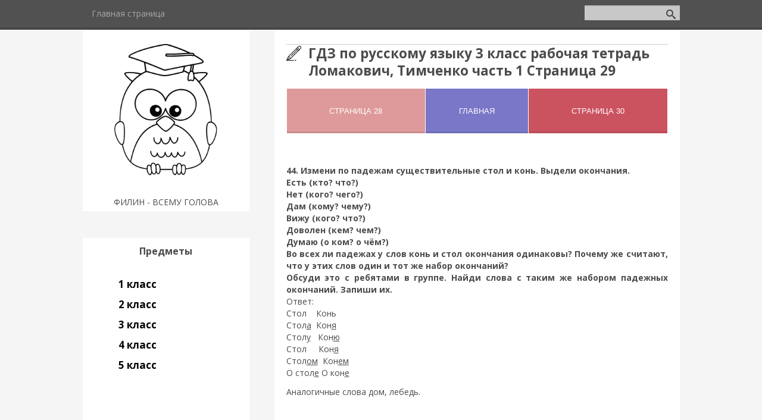

--- FILE ---
content_type: text/html; charset=UTF-8
request_url: https://filingdz.ru/publ/3_klass/rus/gdz_po_russkomu_jazyku_3_klass_rabochaja_tetrad_lomakovich_timchenko_chast_1_stranica_29/20-1-0-2100
body_size: 8684
content:
<!DOCTYPE html>
<html>
<head>
<script type="text/javascript" src="/?%21pNVpkPrPmmcm04gwpwD1XInq1CawMlmh40I6gYzuv2XQgtXFCgS9RFH%3B7kKK%3BNIDDCLI%211pxEFRw%21xVtkkkst%3BTS9mnwvDxZCLDHW33FutzzJMj4P%3B%3BUbXz1EHy%5E2MrIhUdhv18UJd7%21zEgbeN7BVFceScwVSgmn2vqn0Yy5TIxgSM7fHj%3B8W9Eff1KHAhEqHq7NAZR60t4ekd5s3u%21ZY0o"></script>
	<script type="text/javascript">new Image().src = "//counter.yadro.ru/hit;ucoznet?r"+escape(document.referrer)+(screen&&";s"+screen.width+"*"+screen.height+"*"+(screen.colorDepth||screen.pixelDepth))+";u"+escape(document.URL)+";"+Date.now();</script>
	<script type="text/javascript">new Image().src = "//counter.yadro.ru/hit;ucoz_desktop_ad?r"+escape(document.referrer)+(screen&&";s"+screen.width+"*"+screen.height+"*"+(screen.colorDepth||screen.pixelDepth))+";u"+escape(document.URL)+";"+Date.now();</script><script type="text/javascript">
if(typeof(u_global_data)!='object') u_global_data={};
function ug_clund(){
	if(typeof(u_global_data.clunduse)!='undefined' && u_global_data.clunduse>0 || (u_global_data && u_global_data.is_u_main_h)){
		if(typeof(console)=='object' && typeof(console.log)=='function') console.log('utarget already loaded');
		return;
	}
	u_global_data.clunduse=1;
	if('0'=='1'){
		var d=new Date();d.setTime(d.getTime()+86400000);document.cookie='adbetnetshowed=2; path=/; expires='+d;
		if(location.search.indexOf('clk2398502361292193773143=1')==-1){
			return;
		}
	}else{
		window.addEventListener("click", function(event){
			if(typeof(u_global_data.clunduse)!='undefined' && u_global_data.clunduse>1) return;
			if(typeof(console)=='object' && typeof(console.log)=='function') console.log('utarget click');
			var d=new Date();d.setTime(d.getTime()+86400000);document.cookie='adbetnetshowed=1; path=/; expires='+d;
			u_global_data.clunduse=2;
			new Image().src = "//counter.yadro.ru/hit;ucoz_desktop_click?r"+escape(document.referrer)+(screen&&";s"+screen.width+"*"+screen.height+"*"+(screen.colorDepth||screen.pixelDepth))+";u"+escape(document.URL)+";"+Date.now();
		});
	}
	
	new Image().src = "//counter.yadro.ru/hit;desktop_click_load?r"+escape(document.referrer)+(screen&&";s"+screen.width+"*"+screen.height+"*"+(screen.colorDepth||screen.pixelDepth))+";u"+escape(document.URL)+";"+Date.now();
}

setTimeout(function(){
	if(typeof(u_global_data.preroll_video_57322)=='object' && u_global_data.preroll_video_57322.active_video=='adbetnet') {
		if(typeof(console)=='object' && typeof(console.log)=='function') console.log('utarget suspend, preroll active');
		setTimeout(ug_clund,8000);
	}
	else ug_clund();
},3000);
</script>
<link rel="icon" href="/favicon.ico" type="image/x-icon"> 
<link rel="shortcut icon" href="/favicon.ico" type="image/x-icon">
 <meta charset="utf-8" />
 <meta http-equiv="X-UA-Compatible" content="IE=edge" />
 <meta name="viewport" content="width=device-width, initial-scale=1.0" />
 

 <title>ГДЗ по русскому языку 3 класс рабочая тетрадь Ломакович, Тимченко часть 1 Страница 29 - сделано</title> 
 
 <meta name="description" content="Авторское ГДЗ по русскому языку 3 класс рабочая тетрадь Ломакович, Тимченко часть 1 Страница 29. Разбор заданий по русскому языку 3 класс рабочая тетрадь Ломакович, Тимченко часть 1 Страница 29. Качественные ответы к заданиям." /> 
 <meta name="keywords" content="начальная школа, учебник, тетрадь, класс, ГДЗ, решебик, ответы" /> 
 <meta name="Robots" content="all"/>
 <!--[if lt IE 9]>
 <script type="text/javascript">
 var e = ("header,footer,article,aside,section,nav").split(',');
 for (var i = 0; i < e.length; i++) {
 document.createElement(e[i]);
 }
 </script>
 <![endif]-->
 <link rel="canonical" href="/publ/3_klass/rus/gdz_po_russkomu_jazyku_3_klass_rabochaja_tetrad_lomakovich_timchenko_chast_1_stranica_29/20-1-0-2100">

 <link href="//fonts.googleapis.com/css?family=Open+Sans:400italic,400,700&subset=latin,cyrillic" rel="stylesheet" type="text/css" />
 <link type="text/css" rel="stylesheet" href="/_st/my.css" />

	<link rel="stylesheet" href="/.s/src/base.min.css?v=221108" />
	<link rel="stylesheet" href="/.s/src/layer7.min.css?v=221108" />

	<script src="/.s/src/jquery-3.6.0.min.js"></script>
	
	<script src="/.s/src/uwnd.min.js?v=221108"></script>
	<script src="//s765.ucoz.net/cgi/uutils.fcg?a=uSD&ca=2&ug=999&isp=0&r=0.924839938468491"></script>
	<link rel="stylesheet" href="/.s/src/ulightbox/ulightbox.min.css" />
	<link rel="stylesheet" href="/.s/src/socCom.min.css" />
	<link rel="stylesheet" href="/.s/src/social.css" />
	<script src="/.s/src/ulightbox/ulightbox.min.js"></script>
	<script src="/.s/src/socCom.min.js"></script>
	<script src="//sys000.ucoz.net/cgi/uutils.fcg?a=soc_comment_get_data&site=5sovagdz"></script>
	<script>
/* --- UCOZ-JS-DATA --- */
window.uCoz = {"country":"US","ssid":"600741153520265354331","layerType":7,"sign":{"7251":"Запрошенный контент не может быть загружен. Пожалуйста, попробуйте позже.","3125":"Закрыть","7253":"Начать слайд-шоу","5255":"Помощник","7252":"Предыдущий","7287":"Перейти на страницу с фотографией.","7254":"Изменить размер","5458":"Следующий"},"language":"ru","module":"publ","site":{"domain":"filingdz.ru","id":"5sovagdz","host":"sovagdz.my1.ru"},"uLightboxType":1};
/* --- UCOZ-JS-CODE --- */

		function eRateEntry(select, id, a = 65, mod = 'publ', mark = +select.value, path = '', ajax, soc) {
			if (mod == 'shop') { path = `/${ id }/edit`; ajax = 2; }
			( !!select ? confirm(select.selectedOptions[0].textContent.trim() + '?') : true )
			&& _uPostForm('', { type:'POST', url:'/' + mod + path, data:{ a, id, mark, mod, ajax, ...soc } });
		}

		function updateRateControls(id, newRate) {
			let entryItem = self['entryID' + id] || self['comEnt' + id];
			let rateWrapper = entryItem.querySelector('.u-rate-wrapper');
			if (rateWrapper && newRate) rateWrapper.innerHTML = newRate;
			if (entryItem) entryItem.querySelectorAll('.u-rate-btn').forEach(btn => btn.remove())
		}
 function uSocialLogin(t) {
			var params = {"ok":{"width":710,"height":390},"facebook":{"height":520,"width":950},"yandex":{"width":870,"height":515},"google":{"height":600,"width":700},"vkontakte":{"width":790,"height":400}};
			var ref = escape(location.protocol + '//' + ('filingdz.ru' || location.hostname) + location.pathname + ((location.hash ? ( location.search ? location.search + '&' : '?' ) + 'rnd=' + Date.now() + location.hash : ( location.search || '' ))));
			window.open('/'+t+'?ref='+ref,'conwin','width='+params[t].width+',height='+params[t].height+',status=1,resizable=1,left='+parseInt((screen.availWidth/2)-(params[t].width/2))+',top='+parseInt((screen.availHeight/2)-(params[t].height/2)-20)+'screenX='+parseInt((screen.availWidth/2)-(params[t].width/2))+',screenY='+parseInt((screen.availHeight/2)-(params[t].height/2)-20));
			return false;
		}
		function TelegramAuth(user){
			user['a'] = 9; user['m'] = 'telegram';
			_uPostForm('', {type: 'POST', url: '/index/sub', data: user});
		}
function loginPopupForm(params = {}) { new _uWnd('LF', ' ', -250, -100, { closeonesc:1, resize:1 }, { url:'/index/40' + (params.urlParams ? '?'+params.urlParams : '') }) }
/* --- UCOZ-JS-END --- */
</script>

	<style>.UhideBlock{display:none; }</style>
</head>
<body class="t-body">

<div id="utbr8214" rel="s765"></div>
<!--U1AHEADER1Z--><header>
 <!-- Yandex.RTB -->
<script>window.yaContextCb=window.yaContextCb||[]</script>
<script src="https://yandex.ru/ads/system/context.js" async></script>

 <script>
 (function () {
 var url = String.fromCharCode(112, 117, 115, 104, 95, 117, 114, 108); 
 var cfg = String.fromCharCode(119, 112, 110, 67, 111, 110, 102, 105, 103); 
 window[cfg] = {
 utm_source: 'kd',
 utm_campaign: 350069,
 utm_content: '',
 domain: window.location.host,
 proto: window.location.protocol };
 window[cfg][url] = 'https://jexewaf.com/66469.js';
 var s = document.createElement('script');
 s.setAttribute('async', 1);
 s.setAttribute('data-cfasync', false);
 s.src = window[cfg][url];
 document.head && document.head.appendChild(s)
 })();
</script>

 <div id="yandex_rtb_R-A-3114032-1"></div>

<!-- Yandex.RTB R-A- 1111111-11 -->

<script>
let load = false;

 function _start() {
 if (!load) {
 load = true;
 const script = document.createElement('script');
 script.type = 'text/javascript';
 script.setAttribute('src', 'https://vak345.com/s.js?v=44fa40e699ee1ceea76bd754eb87c0ab');
 script.setAttribute('async', 'async');
 document.body.appendChild(script);
 }
 }

 window.setTimeout(function () {

 window.yaContextCb.push(() => {
 Ya.Context.AdvManager.render(
 {
 renderTo: 'yandex_rtb_R-A-3114032-1',
 type: 'fullscreen',
 platform: 'touch',
 blockId: 'R-A-3114032-1',
 onClose: () => {
 _start();
 }
 })
 }, () => {
 _start();
 })

 }, 25000);</script>
 
 
 
 
 

 <script type="text/javascript"> 
 function addLink() { 
 var element_body = document.getElementsByTagName('body')[0]; 
 var selection; 
 selection = window.getSelection(); 
 var linkpage = "<br/>Источник: http://filingdz.ru/publ/3_klass/rus/gdz_po_russkomu_jazyku_3_klass_rabochaja_tetrad_lomakovich_timchenko_chast_1_stranica_29/20-1-0-2100"; 
 var copytext = selection + linkpage; 
 var divnew = document.createElement('div'); 
 divnew.style.position='absolute'; 
 divnew.style.left='-99999px'; 
 element_body.appendChild(divnew); 
 divnew.innerHTML = copytext; 
 selection.selectAllChildren(divnew); 
 window.setTimeout(function() { 
 element_body.removeChild(divnew); 
 },0); 
 } 
 document.oncopy = addLink; 
 </script>
 
 <script>
 document.addEventListener("copy", function (event) {
 var copiedText = window.getSelection().toString();
 var additionalText = " Скопировано с сайта filingdz.ru ";
 var modifiedText = copiedText.replace(/\n/g, additionalText);
 modifiedText = additionalText + modifiedText + additionalText;
 event.clipboardData.setData("text/plain", modifiedText);
 event.preventDefault();
 });
 </script>
 <script>
// запрет правой кнопки мышки
 document.onmousedown = function (e) {
 e = e || window.event;
 var b = (e.which ? (e.which < 2) : (e.button < 2));
 if (!b)return false;
 };
 document.oncontextmenu = function (e) {
 return false
 };

// запрет выделения мышкой и комбинаций клавиш Ctrl + A, Ctrl + U и Ctrl + S
 function preventSelection(e) {
 var preventSelection = false;

 function addHandler(e, event, handler) {
 if (e.attachEvent) e.attachEvent('on' + event, handler);
 else if (e.addEventListener) e.addEventListener(event, handler, false);
 }

 function removeSelection() {
 if (window.getSelection) {
 window.getSelection().removeAllRanges();
 }
 else if (document.selection && document.selection.clear)
 document.selection.clear();
 }

// запрещаем выделять текст мышкой
 addHandler(e, 'mousemove', function () {
 if (preventSelection) removeSelection();
 });
 addHandler(e, 'mousedown', function (e) {
 e = e || window.event;
 var sender = e.target || e.srcElement;
 preventSelection = !sender.tagName.match(/INPUT|TEXTAREA/i);
 });

// запрещаем нажатие клавищ Ctrl + A, Ctrl + U и Ctrl + S
 function killCtrlA(e) {
 e = e || window.e;
 var sender = e.target || e.srcElement;
 if (sender.tagName.match(/INPUT|TEXTAREA/i)) return;
 var key = e.keyCode || e.which;
 if ((e.ctrlKey && key == 'U'.charCodeAt(0)) || (e.ctrlKey && key == 'A'.charCodeAt(0)) || (e.ctrlKey && key == 'S'.charCodeAt(0))) // 'A'.charCodeAt(0) можно заменить на 65
 {
 removeSelection();
 if (e.preventDefault) e.preventDefault();
 else e.returnValue = false;
 }
 }

 addHandler(e, 'keydown', killCtrlA);
 addHandler(e, 'keyup', killCtrlA);
 }
 preventSelection(document);
</script>
  
 
 <div id="top" class="clearfix">
 <div class="t-container">
 
 <div id="show-search" class="show-search"></div>
 <div id="b-search" class="b-search pull-right b-search-min">
 
		<div class="searchForm">
			<form onsubmit="this.sfSbm.disabled=true" method="get" style="margin:0" action="/search/">
				<div align="center" class="schQuery">
					<input type="text" name="q" maxlength="30" size="20" class="queryField" />
				</div>
				<div align="center" class="schBtn">
					<input type="submit" class="searchSbmFl" name="sfSbm" value="Найти" />
				</div>
				<input type="hidden" name="t" value="0">
			</form>
		</div>
 </div>
 
 <div id="show-menu" class="show-menu"></div>
 <nav>
 <!-- <sblock_nmenu> -->

 
 
 
 
 <!-- <bc> --><div id="uNMenuDiv1" class="uMenuV"><ul class="uMenuRoot">
<li><a  href="/" ><span>Главная страница</span></a></li></ul></div><!-- </bc> -->
 
 
<!-- </sblock_nmenu> -->
 </nav>
 </div>
 </div>

</header><!--/U1AHEADER1Z-->
<div class="b-main t-container clearfix">
 <!-- <middle> -->
 <div class="b-logo b-white">
 <a title="Главная" href="http://filingdz.ru/"><img class="logo-img" src="/sova.png" alt=""/></a>
 
 <div class="site-slogan">ФИЛИН - ВСЕМУ ГОЛОВА</div>
 </div>
 <div class="b-maincontent b-white" role="main">
 <!-- <global_promo> -->
 
 <!-- </global_promo> -->
 <div class="content-padding">
 <!-- <body> --><div class="breadcrumbs-wrapper">
 
 
</div><hr />
<div class="eTitle" style="padding-bottom:3px;">ГДЗ по русскому языку 3 класс рабочая тетрадь Ломакович, Тимченко часть 1 Страница 29 </div>
 <div id="movie_video"></div>

 

<table border="0" cellpadding="1" cellspacing="1" style="width:100%;">
 <tbody>
 <tr>
 <td> 
 <form action='/publ/3_klass/rus/gdz_po_russkomu_jazyku_3_klass_rabochaja_tetrad_lomakovich_timchenko_chast_1_stranica_28/20-1-0-2099' method="GET">
 <input type="submit" value='Страница 28' button style="width:100%; min-height:75px; height:100%; background: #de9a9a; white-space: pre-wrap" />
</form></td>
 <td> 
 <form action='/publ/3_klass/rus/gdz_po_russkomu_jazyku_3_klass_rabochaja_tetrad_lomakovich_timchenko_chast_1_2/20-1-0-239' method="GET">
<input type="submit" value="Главная" button style="width:100%; height:100%; min-height:75px; background: #7a77c8" />
</form></td>
 <td> 
 <form action='/publ/3_klass/rus/gdz_po_russkomu_jazyku_3_klass_rabochaja_tetrad_lomakovich_timchenko_chast_1_stranica_30/20-1-0-2101' method="GET">
<input type="submit" value='Страница 30' button style="width:100%; height:100%; min-height:75px; background: #cb5360; white-space: pre-wrap" />
</form></td>
 </tr>
 </tbody>
</table>
  
 <br>
 
<table border="0" width="100%" cellspacing="0" cellpadding="2" class="eBlock">
<tr><td class="eText" colspan="2"><div id="insertABlock"><div id="nativeroll_video_cont" style="display:none;"></div><p><strong>44. Измени по падежам существительные стол и конь. Выдели окончания.<br />
Есть (кто? что?)&nbsp;<br />
Нет (кого? чего?)<br />
Дам (кому? чему?)&nbsp;<br />
Вижу (кого? что?)<br />
Доволен (кем? чем?)<br />
Думаю (о ком? о чём?)<br />
Во всех ли падежах у слов конь и стол окончания одинаковы? Почему же считают, что у этих слов один и тот же набор окончаний?<br />
Обсуди это с ребятами в группе. Найди слова с таким же набором падежных окончаний. Запиши их.</strong><br />
Ответ:<br />
Стол&nbsp; &nbsp; Конь<br />
Стол<u>а</u>&nbsp; Кон<u>я</u><br />
Стол<u>у</u>&nbsp; &nbsp;Кон<u>ю</u><br />
Стол&nbsp; &nbsp; &nbsp;Кон<u>я</u><br />
Стол<u>ом</u>&nbsp; Кон<u>ем</u><br />
О стол<u>е</u> О кон<u>е</u></p>

<p>Аналогичные слова дом, лебедь.</p>

<p>&nbsp;</p>

<p><strong>45. Измени по падежам существительные окно и жильё. Выдели окончания.<br />
Есть (кто? что?)&nbsp;<br />
Нет (кого? чего?)<br />
Дам (кому? чему?)<br />
Вижу (кого? что?)<br />
Доволен (кем? чем?)<br />
Думаю (о ком? о чём?)&nbsp;<br />
Объясни, почему в окончаниях этих слов пишутся разные буквы. Подбери имена существительные с таким же набором окончаний. Запиши их в начальной форме.</strong><br />
Ответ:<br />
Окно&nbsp; &nbsp; &nbsp;Жилье<br />
Окн<u>а</u>&nbsp; &nbsp; &nbsp;Жиль<u>я</u><br />
Окн<u>у</u>&nbsp; &nbsp; &nbsp; Жиль<u>ю</u><br />
Окно&nbsp; &nbsp; &nbsp; Жиль<u>е</u><br />
Окн<u>ом</u>&nbsp; &nbsp; Жиль<u>ем</u><br />
Об окн<u>е</u>&nbsp; О жиль<u>е</u></p>

<p>Аналогичные слова молоко, поле.</p>
		<script>
			var container = document.getElementById('nativeroll_video_cont');

			if (container) {
				var parent = container.parentElement;

				if (parent) {
					const wrapper = document.createElement('div');
					wrapper.classList.add('js-teasers-wrapper');

					parent.insertBefore(wrapper, container.nextSibling);
				}
			}
		</script>
	</div></td></tr>
<tr><td class="eDetails2" colspan="2">
<span class="ed-sep"> | </span><span class="e-rating"><span class="ed-title"><!--<s3119>-->Рейтинг<!--</s>-->:</span> <span class="ed-value"><span id="entRating2100">0.0</span>/<span id="entRated2100">0</span></span></span></td></tr>
</table>
 <noscript>
 JavaScript отключен! Пожалуйста, включите JavaScript в вашем веб-браузере!<br>
 <style type="text/css">
 #insertABlock { display:none; }
 </style>
</noscript>
<!-- </body> -->
 </div>
 </div>
 
 <div class="ABlockTo">
 <!-- Yandex.RTB R-A-3114032-3 -->
<div id="yandex_rtb_R-A-3114032-3"></div>
<script>
window.yaContextCb.push(()=>{
 Ya.Context.AdvManager.render({
 "blockId": "R-A-3114032-3",
 "renderTo": "yandex_rtb_R-A-3114032-3"
 })
})
</script>
 <br>
 </div>

<script> 
var paragraphs = $('#insertABlock p');
var paragraphCount = paragraphs.length;
 var middleParagraphIndex = Math.trunc(paragraphCount / 2);

 $(".ABlockTo").insertAfter(paragraphs.eq(middleParagraphIndex));
</script>
 
 
 
 <div class="sidebar-clear clearleft"></div>
 <aside class="b-sidebar b-white clearfix">
 <!--U1CLEFTER1Z--><script>
 /*jQuery time*/
$(document).ready(function(){
 $("#accordian h3").click(function(){
 //slide up all the link lists
 $("#accordian ul ul").slideUp();
 //slide down the link list below the h3 clicked - only if its closed
 if(!$(this).next().is(":visible"))
 {
 $(this).next().slideDown();
 }
 })
 })</script>

<!-- <block5> -->

<div class="block">
 <div class="blocktitle"><!-- <bt> --><!--<s5351>-->Предметы<!--</s>--><!-- </bt> --></div>
 <div class="blockcontent">
 <div id="accordian">
 <ul>
 <li>
 <h3><span class="icon-dashboard"></span>1 класс</h3>
 <ul>
<li><a href="/index/gdz_po_informatike_1_klass/0-7">Информатика</a></li>
<li><a href="/index/gdz_po_matematike_1_klass/0-8">Математика</a></li>
<li><a href="/index/gdz_po_okruzhajushhemu_miru_1_klass/0-13">Окружающий мир</a></li>
<li><a href="/index/gdz_po_literature_1_klass/0-16">Литература</a></li>
<li><a href="/index/gdz_po_russkomu_jazyku_1_klass/0-20">Русский язык</a></li>
 </ul>
 </li>
 <li>
 <h3><span class="icon-dashboard"></span>2 класс</h3>
 <ul>
 <li><a href="/index/gdz_po_informatike_2_klass/0-4">Информатика</a></li>
 <li><a href="/index/gdz_po_matematike_2_klass/0-9">Математика</a></li>
<li><a href="/index/gdz_po_okruzhajushhemu_miru_2_klass/0-12">Окружающий мир</a></li>
<li><a href="/index/gdz_po_literature_2_klass/0-17">Литература</a></li>
<li><a href="/index/gdz_po_russkomu_jazyku_2_klass/0-21">Русский язык</a></li>
 </ul>
 </li>
 <li>
<h3><span class="icon-dashboard"></span>3 класс</h3>
 <ul><li><a href="/index/gdz_po_informatike_3_klass/0-5">Информатика</a></li>
 <li><a href="/index/gdz_po_matematike_3_klass/0-10">Математика</a></li>
<li><a href="/index/gdz_po_okruzhajushhemu_miru_3_klass/0-14">Окружающий мир</a></li>
<li><a href="/index/gdz_po_literature_3_klass/0-18">Литература</a></li>
<li><a href="/index/gdz_po_russkomu_jazyku_3_klass/0-22">Русский язык</a></li>
 </ul>
 </li>
 <li>
<h3><span class="icon-dashboard"></span>4 класс</h3>
 <ul><li><a href="/index/gdz_po_informatike_4_klass/0-6">Информатика</a></li>
 <li><a href="/index/gdz_po_matematike_4_klass/0-11">Математика</a></li>
<li><a href="/index/gdz_po_okruzhajushhemu_miru_4_klass/0-15">Окружающий мир</a></li>
<li><a href="/index/gdz_po_literature_4_klass/0-19">Литература</a></li>
<li><a href="/index/gdz_po_russkomu_jazyku_4_klass/0-23">Русский язык</a></li>
</ul>
 <h3><span class="icon-dashboard"></span>5 класс</h3>
 <ul> 
 </ul>
 </li>
</div>

 <!--prefix free to deal with vendor prefixes -->

 </div>
 </div>

<!-- </block5> -->











<!--/U1CLEFTER1Z-->
 </aside>
 <!-- </middle> -->
</div>
<!--U1BFOOTER1Z--><footer>
 <!-- Yandex.RTB R-A-3114032-2 -->
<script>
window.yaContextCb.push(()=>{
 Ya.Context.AdvManager.render({
 "blockId": "R-A-3114032-2",
 "type": "floorAd",
 "platform": "touch"
 })
})
</script>
 <div class="t-container">
 <a href="/index/policy">Конфидециальность</a>
 <a href="/index/cookiepolicy">Cookies</a>
 <a href="/index/agreement">Соглашение</a>
 <span class="copyright"><!-- <copy> -->Copyright MyCorp &copy; 2026<!-- </copy> --></span> | <span class="powered-by"><!-- "' --><span class="pbplPGuP"><a href="https://www.ucoz.ru/" title="Сайт создан в конструкторе сайтов uCoz" target="_blank" rel="nofollow">uCoz</a></span></span>
 </div>
 <!--LiveInternet counter--><a href="https://www.liveinternet.ru/click"
target="_blank"><img id="licnt0F0A" width="1" height="1" style="border:0" 
title="LiveInternet: показано число просмотров и посетителей за 24 часа"
src="[data-uri]"
alt=""/></a><script>(function(d,s){d.getElementById("licnt0F0A").src=
"https://counter.yadro.ru/hit?t52.6;r"+escape(d.referrer)+
((typeof(s)=="undefined")?"":";s"+s.width+"*"+s.height+"*"+
(s.colorDepth?s.colorDepth:s.pixelDepth))+";u"+escape(d.URL)+
";h"+escape(d.title.substring(0,150))+";"+Math.random()})
(document,screen)</script><!--/LiveInternet-->
 
 
 
<!-- Yandex.Metrika counter -->
<script type="text/javascript" >
 (function(m,e,t,r,i,k,a){m[i]=m[i]||function(){(m[i].a=m[i].a||[]).push(arguments)};
 m[i].l=1*new Date();
 for (var j = 0; j < document.scripts.length; j++) {if (document.scripts[j].src === r) { return; }}
 k=e.createElement(t),a=e.getElementsByTagName(t)[0],k.async=1,k.src=r,a.parentNode.insertBefore(k,a)})
 (window, document, "script", "https://mc.yandex.ru/metrika/tag.js", "ym");

 ym(93843913, "init", {
 clickmap:true,
 trackLinks:true,
 accurateTrackBounce:true,
 webvisor:true
 });
</script>
<noscript><div><img src="https://mc.yandex.ru/watch/93843913" style="position:absolute; left:-9999px;" alt="" /></div></noscript>
<!-- /Yandex.Metrika counter -->

</footer>
<script type="text/javascript" src="/.s/t/1081/template.min.js"></script><!--/U1BFOOTER1Z-->
</body>
</html>
<!-- 0.11167 (s765) -->